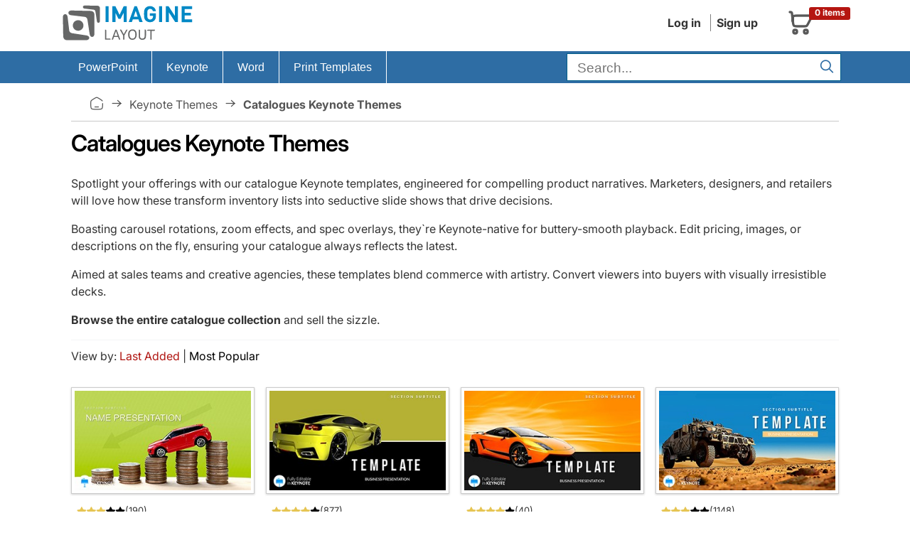

--- FILE ---
content_type: text/html; charset=UTF-8
request_url: https://imaginelayout.com/tags-catalogues/cat/keynote/
body_size: 10919
content:
<!DOCTYPE html><html lang="en">
<head>
<meta charset="utf-8"><meta name="viewport" content="width=device-width, initial-scale=1, user-scalable=yes">
<!-- #linkpreload -->
<link rel="preconnect" href="https://static.imaginelayout.com" crossorigin="anonymous">
<link rel="preload" href="https://static.imaginelayout.com/static/fonts/iconly.woff2" as="font" type="font/woff2" crossorigin="anonymous">
<link rel="preload" href="https://static.imaginelayout.com/static/fonts/inter-lat-ext.woff2" as="font" type="font/woff2" crossorigin="anonymous">
<link rel="preload" href="https://static.imaginelayout.com/static/fonts/inter-lat.woff2" as="font" type="font/woff2" crossorigin="anonymous">
<!-- #end -->


    <title>Catalogue Keynote Templates - Showcase Products</title>
<meta name="description" content="Dazzle audiences with catalogue Keynote templates for product displays. Sleek, animated slides for marketers - customize and pitch with style!"><link rel="canonical" href="https://imaginelayout.com/tags-catalogues/cat/keynote/"><!-- #linkicon -->
<link rel="icon" href="https://imaginelayout.com/assets/img/apple-touch-icon-32x32.png" sizes="32x32">
<link rel="shortcut icon" href="https://imaginelayout.com/assets/img/apple-touch-icon-32x32.png" type="image/x-icon">
<link href="https://imaginelayout.com/assets/img/icon-normal.png" rel="icon" sizes="128x128">
<link href="https://imaginelayout.com/assets/img/icon-normal.png" rel="icon" sizes="128x128">
<!-- #end -->

    <link rel="manifest" href="/manifest.json">
    <meta property="fb:admins" content="100009594636079">
    <meta property="fb:app_id" content="1386201988375164">
    <meta name="apple-mobile-web-app-title" content="Imaginelayout">
    <meta name="mobile-web-app-capable" content="yes">
<style>
        @font-face{font-display:swap;font-family:Inter;font-style:normal;font-weight:100 900;src:url(https://static.imaginelayout.com/static/fonts/inter-lat-ext.woff2) format("woff2");unicode-range:u+0100-02ba,u+02bd-02c5,u+02c7-02cc,u+02ce-02d7,u+02dd-02ff,u+0304,u+0308,u+0329,u+1d00-1dbf,u+1e00-1e9f,u+1ef2-1eff,u+2020,u+20a0-20ab,u+20ad-20c0,u+2113,u+2c60-2c7f,u+a720-a7ff}@font-face{font-display:swap;font-family:Inter;font-style:normal;font-weight:100 900;src:url(https://static.imaginelayout.com/static/fonts/inter-lat.woff2) format("woff2");unicode-range:u+00??,u+0131,u+0152-0153,u+02bb-02bc,u+02c6,u+02da,u+02dc,u+0304,u+0308,u+0329,u+2000-206f,u+20ac,u+2122,u+2191,u+2193,u+2212,u+2215,u+feff,u+fffd}
        @font-face{font-display:swap;font-family:Iconly;font-style:normal;font-weight:400;src:url(https://static.imaginelayout.com/static/fonts/iconly.eot);src:url(https://static.imaginelayout.com/static/fonts/iconly.eot?#iefix) format("embedded-opentype"),url(https://static.imaginelayout.com/static/fonts/iconly.woff2) format("woff2"),url(https://static.imaginelayout.com/static/fonts/iconly.woff) format("woff"),url(https://static.imaginelayout.com/static/fonts/iconly.ttf) format("truetype"),url(https://static.imaginelayout.com/static/images/iconly.svg#Iconly) format("svg")}[class*=" ico-"],[class=ico],[class^=ico-]{-moz-osx-font-smoothing:grayscale;-webkit-font-smoothing:antialiased;display:inline-block;font-family:Iconly!important;font-style:normal;font-variant:normal;font-weight:400;line-height:1;text-rendering:auto}.ico-linkedin:before{content:""}.ico-youtube:before{content:""}.ico-threads:before{content:""}.ico-instagram:before{content:""}.ico-twitterx:before{content:""}.ico-facebook:before{content:""}.ico-tumblr:before{content:""}.ico-pinterest:before{content:""}.ico-star:before{content:""}.ico-logo:before{content:""}.ico-home:before{content:""}.ico-menu:before{content:""}.ico-shopping-cart:before{content:""}.ico-account:before{content:""}.ico-arrow-right:before{content:""}.ico-search:before{content:""}.ico-tag:before{content:""}.ico-cart-plus:before{content:""}.ico-download:before{content:""}.ico-pencil:before{content:""}.ico-trash:before{content:""}.ico-sliders:before{content:""}.ico-cog:before{content:""}.ico-check:before{content:""}.ico-right:before{content:""}.ico-left:before{content:""}
</style>
<!-- #linkhead -->


<link rel="preload" href="https://imaginelayout.com/assets/css/im_icon.8facd6481528dc07d286.css" as="style" onload="this.onload=null;this.rel='stylesheet'">
<noscript><link href="https://imaginelayout.com/assets/css/im_icon.8facd6481528dc07d286.css" rel="stylesheet" media="all"></noscript>
<!-- #end -->


<!-- #scripthead --><!-- #end -->



<style>html{box-sizing:border-box;font-family:sans-serif;font-size:62.5%;line-height:1.15;overflow-y:scroll}body{font-feature-settings:"onum" 1;background-color:#fff;color:#333;font-family:Inter,apple-system,BlinkMacSystemFont,Helvetica Neue,Segoe UI,Fira Sans,Roboto,Oxygen,Ubuntu,Droid Sans,Arial,sans-serif;font-size:1.6em;font-weight:400;line-height:1.5;margin:0;overflow:hidden;text-rendering:optimizeLegibility;word-break:break-word}form{margin-top:0}article,aside,details,figcaption,figure,form,header,main,menu,nav,section,summary{display:block}a{color:#000;text-decoration:none}img{border-style:none;max-width:100%}div,div:after,div:before{box-sizing:border-box}dl,ol,ul{list-style:none;margin-top:0;padding-left:0}button,input,optgroup,select,textarea{font-family:inherit;font-size:100%;line-height:1.15;margin:0}button,input{overflow:visible}input:not([type]),input[type=color],input[type=date],input[type=datetime-local],input[type=datetime],input[type=email],input[type=month],input[type=number],input[type=password],input[type=search],input[type=tel],input[type=text],input[type=url],input[type=week],select,textarea{background-color:initial;border:.1rem solid #d1d1d1;border-radius:.4rem;box-shadow:none;box-sizing:initial;height:3.8rem;padding:.6rem 1rem .7rem;width:100%}.button,button,input[type=button],input[type=reset],input[type=submit]{background-color:#9b4dca;border:.1rem solid #9b4dca;border-radius:.4rem;color:#fff;cursor:pointer;display:inline-block;font-size:1.1rem;font-weight:700;height:3.8rem;letter-spacing:.1rem;line-height:3.8rem;padding:0 3rem;text-align:center;text-decoration:none;text-transform:uppercase;white-space:nowrap}.button,button,dd,dt,li{margin-bottom:1rem}button,input,select,textarea{line-height:inherit}.container{margin:0 auto;max-width:112rem;padding:0 2rem;position:relative;width:100%}.row{display:flex;flex-direction:column;padding:0;width:100%}@media (min-width:40rem){.row{flex-direction:row;margin-left:-1rem;width:calc(100% + 2rem)}}.header{margin-bottom:.5em}.topnav{align-items:center;color:#333;display:flex;float:right;margin-bottom:0;padding-bottom:0;text-align:right}.menu-account{margin-right:20px}.topnav a{background:0 0;color:#333;text-decoration:none}.menu-account a{border-left:1px solid grey;display:inline-block;margin-left:5px;margin-right:5px;padding-left:8px;padding-right:3px}.menu-account .btn-account{font-weight:700}.menu-account a:first-child{border-left:0}.logo-box{align-items:flex-end;display:flex;height:100%}#basket_c{align-items:center;border:1px solid #0000;display:flex;flex-direction:row;margin:.2em;padding:.5em;position:relative;width:100px}#basket_c .label-danger{display:block;position:absolute;right:0;top:10%}#basket_c,#basket_c a{color:#585858}#basket_c i{float:left;font-size:40px}.label{border-radius:.25em;display:inline;font-size:75%;font-weight:700;line-height:1;padding:.2em .6em .3em;vertical-align:initial}.label-danger{background-color:#b51611;color:#fff}#basket_c span{display:inline-block;float:left;margin-left:10px;text-align:left}#basket_c span span{margin-left:0}#nav,.nav li{position:relative}.row .col-xs-12{display:block;flex:1 1 auto;margin-left:0;max-width:100%;width:100%}.nav{font:1em Roboto,sans-serif;height:45px}.box li,.boxBody li,.list-unstyled,.nav,.nav li,.top-list{list-style:none}#nav ul{margin:0;padding:0}.nav li{border-right:1px solid #fff;display:flex;list-style:none;margin-bottom:0;padding-left:0}.nav li,.nav li a{float:left;margin-left:0}.nav li a{color:#fff;cursor:pointer;display:inline-block;font-weight:400;height:45px;line-height:45px;margin-right:0;outline:0;padding:0 20px;text-decoration:none;transition:background-color .5s ease}.nav .last{background-image:none;border:none;float:right}.nav>li>a>span{font-size:1em}.nav ul{background-color:#2e6da4;border-top:1px solid #fff;box-shadow:0 2px 16px -3px #000000bf;display:none;list-style-position:outside;list-style-type:none;margin:0;position:absolute;top:45px;width:14em}#searchForm{margin-bottom:0}.search-bar .text-input{background-color:#fff;border:1px solid #025f89;border-radius:0;color:#404040;font-size:1.2em;height:31px;margin-bottom:2px;margin-right:7px;margin-top:3px;padding:4px 30px 2px .71em;vertical-align:middle}@media (min-width:768px){.search-bar .text-input{width:240px}}@media (min-width:992px){.search-bar .text-input{width:340px}}@media (min-width:1200px){.search-bar .text-input{width:340px}}.search-bar .submit{background-color:initial;border:0;color:#2e6da4;cursor:pointer;font-size:20px;height:25px;outline:0;padding:0;position:absolute;right:9px;top:10px;width:35px}.menu-big{background-color:#2e6da4}.crumb{border-bottom:1px solid #c9c9c9;color:#545454;margin-bottom:7px;margin-top:7px;padding:11px 26px}.crumb a{color:#545454;text-transform:capitalize}.crumb .bc-home a{display:flex;float:left;margin:0;overflow-x:hidden;overflow-y:hidden;padding:0;text-decoration:none}.ico-home{font-size:20px}.item-prop{align-items:center;display:flex}.crumb a:after{content:"\e00e";display:inline-block;font-family:Iconly!important;font-size:20px;font-style:normal;font-variant:normal;font-weight:400;line-height:1;margin-left:8px;margin-right:8px;text-align:center;text-decoration:inherit;text-rendering:auto;text-transform:none;width:20px}.crumb a:after:hover,.crumb a:hover,.crumb a:hover:after{text-decoration:none}.breadcrumb-list{align-content:center;align-items:center;display:flex;flex-wrap:wrap}h1,h2,h3,h4,h5,h6{font-weight:300;letter-spacing:-.1rem;margin-bottom:2rem;margin-top:0}h1{color:#000;font-size:2em;font-weight:600;margin-block:.5em}.row .column{display:block;flex:1 1 auto;margin-left:0;max-width:100%;width:100%}@media (min-width:40rem){.row .column{margin-bottom:inherit;padding:0 1rem}}.row .column.column-20{flex:0 0 20%;max-width:20%}.row .column.column-33,.row .column.column-34{flex:0 0 33.3333%;max-width:33.3333%}.category-header{align-items:center;border:1px solid #ccc;border-top-left-radius:5px;border-top-right-radius:5px;display:flex;font-weight:700;height:40px;justify-content:flex-start;margin:0;padding:0;padding-inline:1em}li.types span{margin-left:5px;padding-top:3px}.boxBody{border-bottom:1px solid #ddd;border-left:1px solid #ddd;border-right:1px solid #ddd;padding:3px 5px}.boxBody ul{margin:0;padding:0}.boxBody li{border-bottom:1px dotted #8e8e8e;margin:2px;padding:4px 0}p{margin-top:0}hr{border:0;border-top:.1rem solid #f4f5f6;box-sizing:initial;height:0;margin:1rem 0;overflow:visible}.category-pages{margin-bottom:2em;margin-top:0;text-align:left;width:100%}.about-more{display:flex;flex-direction:column}.about-more p{margin:0}div.cont{height:50px}.read-more{align-self:flex-end;cursor:pointer;text-decoration:underline}.top-list{grid-gap:1em;display:grid;grid-template-columns:repeat(auto-fit,minmax(250px,1fr));list-style:none;margin:0;padding:0}.top-list li{margin:5px;position:relative;text-align:center}@supports (grid-gap:10px){.top-list li{margin:0}}@media (min-width:992px){.top-list li{margin:5px}@supports (grid-gap:10px){.top-list li{margin:0}}}@media (min-width:1200px){.top-list li{margin:5px}@supports (grid-gap:10px){.top-list li{margin:0}}}.top-list li{margin-bottom:1em;padding-bottom:20px}.top-list.product-list li{margin-bottom:2em;padding-bottom:20px;position:relative}.top-list.product-list li .list-tmpl,.top-list.product-list li img{transition:all .1s ease-out}@media (min-width:992px){.top-list.product-list li{margin:5px}@supports (grid-gap:10px){.top-list.product-list li{margin:0}}}@media (min-width:1200px){.top-list.product-list li{margin:5px}}.img-polaroid{background-color:#fff;background-image:url(https://static.imaginelayout.com/static/images/loader_slide.svg);background-position:center 50%;background-repeat:no-repeat;background-size:20%;border:1px solid #0003;box-shadow:0 1px 3px #0003;display:inline-block;flex:1;height:auto;line-height:1px;margin-bottom:3px;padding:4px}.sml.img-polaroid,.sml.img-polaroid picture{display:flex;flex:1}.sml.img-polaroid img{color:gray;display:block;font-size:.9em;height:auto;line-height:100%;overflow:hidden;width:100%;word-break:break-all}.media-box-content{background:#fff;color:#333;padding:10px .5em .5em;text-align:left}.media-box-list{padding-bottom:0}.media-box-id{color:#585858;font-size:1em;font-weight:400;margin-bottom:3px}.media-box-group,.price_regular{display:flex;justify-content:space-between}.price_regular{align-content:flex-end;align-items:center;color:#828282;flex-direction:row;font-size:14px;margin-top:.4em}.logo{aspect-ratio:200/60}.img_1120_362{aspect-ratio:1120/362}.img_300_169{aspect-ratio:300/169}.img_300_225{aspect-ratio:300/225}.img_600_338{aspect-ratio:600/338}.img_760_428{aspect-ratio:760/428}.img_760_570{aspect-ratio:760/570}.img_1280_720{aspect-ratio:1280/720}.img_280_158{aspect-ratio:280/158}.bottom-text{color:#333;font-size:1.5rem;line-height:1.5}.bottom-text li{margin-bottom:.1rem}.bottom-text ul{list-style:square inside}.bottom-text h2{color:#000;font-size:1.8rem}.bottom-text h2,.bottom-text h3{font-weight:400;letter-spacing:0}.bottom-text h3{color:#a41f1b;font-size:1.5rem;margin-bottom:.1rem}.bottom-text ol{list-style:decimal;margin-left:1em}.bottom-text ol p{margin:0}.nav ul li{float:none;width:100%}.nav li li{border-right:none}.new-products .related-title,.reviewed-products .related-title{margin-block:1em}.footer-connect{display:flex;font-size:32px;gap:7px}.buy-button .ico-download:before,.menu-account .ico-download:before{font-size:20px}.has-skeleton:after,.is-skeleton,.skeleton-block,.skeleton-lines>div{animation-duration:2s;animation-iteration-count:infinite;animation-name:pulsate;animation-timing-function:cubic-bezier(.4,0,.6,1);background-color:hsla(0,0%,95%,.722);box-shadow:none}.skeleton-block{color:#0000;overflow:hidden}.media-box-title{color:#333;font-size:.9em;font-weight:600;margin:0 auto;margin-block:.5em;max-width:100%}.media-box-id a:hover,.media-box-title a:hover,.media-box-type a:hover{color:#af0701;text-decoration:none}.ratings{vertical-align:middle;white-space:nowrap}.ratings,.ratings .item-rating{display:inline-block}.font_sxs{font-size:.8em;line-height:1.692em}.rating{flex-direction:row;justify-content:flex-start}.rating,.rating-wrap{column-gap:.5em;display:flex}.rating-wrap,.rating-wrap>span{align-items:center}.rating-wrap>span{display:flex;margin-left:10px}.pro-info{display:flex}@media (width <= 1000px){.pro-info{align-items:flex-start;flex-direction:column;row-gap:1em}}.pro-info .rating{align-items:center;column-gap:.5em;display:flex;justify-content:center;line-height:100%}#ProductDetail .pro-info .item-rating img{width:25px}.coupon-bg,.incoupon{margin-left:0;margin-right:0}.time{font-weight:700}.coupon-bg{background-color:#f3f3f3;border-radius:7px;color:#0e384c;display:flex;margin-top:1em}@media only screen and (max-width:480px){.coupon-bg{align-items:center;display:flex;margin-top:1em}}.coupon-bg .col-sm-3,.coupon-bg .col-sm-5,.coupon-bg .col-sm-7{padding-left:0;padding-right:0}.coupon-bg .col-sm-3{width:32%}@media only screen and (max-width:480px){.coupon-bg .col-sm-3{width:100%}}.coupon-bg .col-sm-7{width:50%}@media only screen and (max-width:480px){.coupon-bg .col-sm-7{width:100%}}.coupon-bg .proccent{background-color:#c9302c;border-bottom-left-radius:7px;border-top-left-radius:7px;color:#fff;display:flex;flex:1;flex-direction:column;font-family:Lobster,cursive;font-size:28px;height:100%;justify-content:center;text-align:center}.coupon-bg .coupon-text{padding:7px 0 7px 27px}@media only screen and (max-width:480px){.coupon-bg .proccent{border-radius:7px;padding:1em}.coupon-bg .coupon-text{padding:1em;text-align:center}#couponday{display:block}#splash_coupon_countdown{border-top:4px solid #fff;padding:.5em;text-align:center;width:100%}}.coupon-bg .coupon-text,.coupon-bg .incoupon .coupon-text{font-family:Lato,sans-serif;font-size:16px}.coupon-bg .incoupon .col-sm-8{padding-left:0;padding-right:0}.coupon-bg .incoupon .coupon-text{padding:7px}.coupon-bg .time{font-size:22px;padding:0 7px}.coupon-bg .coupon_countdown,.coupon-bg .time{font-family:Lato,sans-serif}.coupon-bg .coupon_countdown{font-size:14px;padding-top:7px}.coupon-bg .incoupon .coupon_countdown{padding-top:25px}.coupon-bg .strong-coupon,.h4{font-weight:700}</style>
<!-- #css --><link rel="preload" href="https://imaginelayout.com/assets/css/pro.list.8facd6481528dc07d286.css" as="style" onload="this.onload=null;this.rel='stylesheet'"><!-- #end -->
    <script type="application/ld+json" id="JsonBreadcrumb">{"@context":"http://schema.org","@type":"BreadcrumbList","itemListElement":[{"@type":"ListItem","position":1,"name":"Presentation templates stock","item":"https://imaginelayout.com/"},{"@type":"ListItem","position":2,"name":"Keynote Themes","item":"https://imaginelayout.com/keynote-templates/"},{"@type":"ListItem","position":3,"name":"Catalogues Keynote Themes","item":"https://imaginelayout.com/tags-catalogues/cat/keynote/"}]}</script>    <script type="application/ld+json">
    {"@context": "https://schema.org",
"@type": "WebSite",
"url": "https://imaginelayout.com/",
"potentialAction": {"@type": "SearchAction",
"target": {"@type": "EntryPoint",
"urlTemplate": "https://imaginelayout.com/search/?term={search_term_string}"},
"query-input": "required name=search_term_string"}}
</script>    <style>
        #search_sort_options .select {
            color: #b01511;
            background-color: white;
        }
    </style>
<script data-cfasync="false" nonce="dd049cea-8fe5-4f28-86ce-926f533412ac">try{(function(w,d){!function(j,k,l,m){if(j.zaraz)console.error("zaraz is loaded twice");else{j[l]=j[l]||{};j[l].executed=[];j.zaraz={deferred:[],listeners:[]};j.zaraz._v="5874";j.zaraz._n="dd049cea-8fe5-4f28-86ce-926f533412ac";j.zaraz.q=[];j.zaraz._f=function(n){return async function(){var o=Array.prototype.slice.call(arguments);j.zaraz.q.push({m:n,a:o})}};for(const p of["track","set","debug"])j.zaraz[p]=j.zaraz._f(p);j.zaraz.init=()=>{var q=k.getElementsByTagName(m)[0],r=k.createElement(m),s=k.getElementsByTagName("title")[0];s&&(j[l].t=k.getElementsByTagName("title")[0].text);j[l].x=Math.random();j[l].w=j.screen.width;j[l].h=j.screen.height;j[l].j=j.innerHeight;j[l].e=j.innerWidth;j[l].l=j.location.href;j[l].r=k.referrer;j[l].k=j.screen.colorDepth;j[l].n=k.characterSet;j[l].o=(new Date).getTimezoneOffset();if(j.dataLayer)for(const t of Object.entries(Object.entries(dataLayer).reduce((u,v)=>({...u[1],...v[1]}),{})))zaraz.set(t[0],t[1],{scope:"page"});j[l].q=[];for(;j.zaraz.q.length;){const w=j.zaraz.q.shift();j[l].q.push(w)}r.defer=!0;for(const x of[localStorage,sessionStorage])Object.keys(x||{}).filter(z=>z.startsWith("_zaraz_")).forEach(y=>{try{j[l]["z_"+y.slice(7)]=JSON.parse(x.getItem(y))}catch{j[l]["z_"+y.slice(7)]=x.getItem(y)}});r.referrerPolicy="origin";r.src="/cdn-cgi/zaraz/s.js?z="+btoa(encodeURIComponent(JSON.stringify(j[l])));q.parentNode.insertBefore(r,q)};["complete","interactive"].includes(k.readyState)?zaraz.init():j.addEventListener("DOMContentLoaded",zaraz.init)}}(w,d,"zarazData","script");window.zaraz._p=async d$=>new Promise(ea=>{if(d$){d$.e&&d$.e.forEach(eb=>{try{const ec=d.querySelector("script[nonce]"),ed=ec?.nonce||ec?.getAttribute("nonce"),ee=d.createElement("script");ed&&(ee.nonce=ed);ee.innerHTML=eb;ee.onload=()=>{d.head.removeChild(ee)};d.head.appendChild(ee)}catch(ef){console.error(`Error executing script: ${eb}\n`,ef)}});Promise.allSettled((d$.f||[]).map(eg=>fetch(eg[0],eg[1])))}ea()});zaraz._p({"e":["(function(w,d){})(window,document)"]});})(window,document)}catch(e){throw fetch("/cdn-cgi/zaraz/t"),e;};</script></head>
<body><header class="container header">
    <div class="row">
        <div class="column column-33">
            
            <a href="/" class="logo-box" title="imaginelayout">                    <img src="/assets/img/logo.svg" alt="imaginelayout" class="logo"
                             width="200" height="60"  fetchpriority=high>
                                </a>
                    </div>
        <div class="column">
            <div class="topnav">
                            <div class="menu-account">
<a href="/user/" class="btn-account">Log in</a><a href="/register/" class="btn-account">Sign up</a>                            </div>
                       <a href="/cart/" title="Shopping cart"><div id="basket_c"><i class="ico-shopping-cart" ></i>
        <span class="label label-danger">0 items</span></div></a>            </div>
        </div>
    </div>
</header>
<div class="menu-big"><div class="container">
<div class="row" id="nav">
<nav class="col-xs-12">
<ul class="nav"  itemscope itemtype="https://schema.org/SiteNavigationElement">
<li class="firstchild" > <meta itemprop="name" content="PowerPoint Templates"><a itemprop="url" href="https://imaginelayout.com/powerpoint-templates/" title="PowerPoint templates" ><span>PowerPoint</span></a><ul><li itemprop="name"><a itemprop="url" href="https://imaginelayout.com/powerpoint-templates/">PowerPoint Templates</a></li><li itemprop="name"><a itemprop="url" href="https://imaginelayout.com/powerpoint_diagram-templates/">PowerPoint Diagrams</a></li><li itemprop="name"><a itemprop="url" href="https://imaginelayout.com/powerpoint_maps-templates/">PowerPoint Maps</a></li><li itemprop="name"><a itemprop="url" href="https://imaginelayout.com/powerpoint_shape-templates/">PowerPoint Shapes</a></li><li itemprop="name"><a itemprop="url" href="https://imaginelayout.com/powerpoint_chart-templates/">PowerPoint Chart</a></li></ul></li><li  > <meta itemprop="name" content="Keynote Templates"><a itemprop="url" href="https://imaginelayout.com/keynote-templates/" title="Keynote Themes" ><span>Keynote</span></a><ul><li itemprop="name"><a itemprop="url" href="https://imaginelayout.com/keynote-templates/">Keynote Templates and Themes</a></li><li itemprop="name"><a itemprop="url" href="https://imaginelayout.com/keynote_diagrams-templates/">Keynote Diagrams</a></li><li itemprop="name"><a itemprop="url" href="https://imaginelayout.com/keynote_maps-templates/">Keynote Maps</a></li><li itemprop="name"><a itemprop="url" href="https://imaginelayout.com/keynote_charts-templates/">Keynote Charts</a></li><li itemprop="name"><a itemprop="url" href="https://imaginelayout.com/keynote_shapes-templates/">Keynote Shapes</a></li></ul></li><li  > <meta itemprop="name" content="Word Templates"><a itemprop="url" href="https://imaginelayout.com/word-templates/"><span>Word</span></a></li><li class="lastchild" > <meta itemprop="name" content="Print Templates Templates"><a itemprop="url" href="https://imaginelayout.com/brochures-templates/"><span>Print Templates</span></a><ul><li itemprop="name"><a itemprop="url" href="https://imaginelayout.com/brochures-templates/">Brochures</a></li><li itemprop="name"><a itemprop="url" href="https://imaginelayout.com/postcards-templates/">Postcards</a></li><li itemprop="name"><a itemprop="url" href="https://imaginelayout.com/business_cards-templates/">Business Cards</a></li><li itemprop="name"><a itemprop="url" href="https://imaginelayout.com/letterheads-templates/">Letterheads</a></li></ul></li><li class="last"><div class="search-bar">
<form action="/search/" class="active" id="searchForm">
<div class="form-container"><input type="text" placeholder="Search..." autocomplete="off" class="text-input"
                                   name="term" id="term" aria-label="search form" value="" required ><button type="submit"  class="submit" aria-label="Search"><i class="ico-search"></i></button></div>
</form></div>
</li>
</ul></nav></div></div></div><div class="container">
<nav class="crumb"><div class="breadcrumb-list"><a href="https://imaginelayout.com/" title="Presentation templates stock"><span class="ico-home"></span></a>  <a href="https://imaginelayout.com/keynote-templates/" >Keynote Themes</a><b>Catalogues Keynote Themes</b></div></nav>
<div class="row"><div class="column">
<div itemscope itemtype="http://schema.org/ItemList">
<h1 itemprop="name">Catalogues Keynote Themes</h1>
<p>Spotlight your offerings with our catalogue Keynote templates, engineered for compelling product narratives. Marketers, designers, and retailers will love how these transform inventory lists into seductive slide shows that drive decisions.</p> <p>Boasting carousel rotations, zoom effects, and spec overlays, they`re Keynote-native for buttery-smooth playback. Edit pricing, images, or descriptions on the fly, ensuring your catalogue always reflects the latest.</p> <p>Aimed at sales teams and creative agencies, these templates blend commerce with artistry. Convert viewers into buyers with visually irresistible decks.</p> <p><strong>Browse the entire catalogue collection</strong> and sell the sizzle.</p> <hr>
<div class="category-pages"><div class="subcolumns equalize subcr" id="search_sort_options">View by:  <span class="select">Last Added</span><span class="item-divider"> | </span><a href="/tags-catalogues/cat/keynote/sort/popup/">Most Popular</a></div></div>
<div id="section" >
    <ul class="top-list"><li itemprop="itemListElement" itemscope itemtype="http://schema.org/ListItem">
<div class="list-tmpl">
<a href="https://imaginelayout.com/keynote-template-12275/" title=" Cheap Cars For Sale Keynote template and Themes" id="12275" itemprop="url" class="img-load sml img-polaroid">
<img src="https://static.imaginelayout.com/media/small/kt/03324/1.jpg"
class="img_300_169" loading="lazy" decoding="async"  width="300" height="169" alt="Cheap Cars For Sale Keynote template and Themes" ></a><div class="media-box-content media-box-list">
<div class="rating">
                    <div class="rating-wrap">
                               <div class="ratings">
                                    <div class="inner_rating" title="3 out of 5 stars">
                                           <img src="/assets/img/star_3.svg" loading="lazy" width="68" height="13"  alt="like 3">
                                        </div>
                                    </div>
                                </div><span class="font_sxs">(190)</span> </div>
<div class="media-box-title" itemprop="name">Cheap Cars For Sale Keynote template and Themes</div>
<div class="media-box-id">ID: #KT03324</div><div class="price_regular"><div class="money">$12.00</div></div>
</div><span content="12.00"></span>
<meta itemprop="position" content="0"></div></li><li itemprop="itemListElement" itemscope itemtype="http://schema.org/ListItem">
<div class="list-tmpl">
<a href="https://imaginelayout.com/keynote-template-10146/" title=" Car Price Keynote templates" id="10146" itemprop="url" class="img-load sml img-polaroid">
<img src="https://static.imaginelayout.com/media/small/kt/02572/1.jpg"
class="img_300_169" loading="lazy" decoding="async"  width="300" height="169" alt="Car Price Keynote templates" ></a><div class="media-box-content media-box-list">
<div class="rating">
                    <div class="rating-wrap">
                               <div class="ratings">
                                    <div class="inner_rating" title="4 out of 5 stars">
                                           <img src="/assets/img/star_4.svg" loading="lazy" width="68" height="13"  alt="like 4">
                                        </div>
                                    </div>
                                </div><span class="font_sxs">(877)</span> </div>
<div class="media-box-title" itemprop="name">Car Price Keynote templates</div>
<div class="media-box-id">ID: #KT02572</div><div class="price_regular"><div class="money">$12.00</div></div>
</div><span content="12.00"></span>
<meta itemprop="position" content="1"></div></li><li itemprop="itemListElement" itemscope itemtype="http://schema.org/ListItem">
<div class="list-tmpl">
<a href="https://imaginelayout.com/keynote-template-10091/" title=" Fastest Car Keynote templates - Themes" id="10091" itemprop="url" class="img-load sml img-polaroid">
<img src="https://static.imaginelayout.com/media/small/kt/02545/1.jpg"
class="img_300_169" loading="lazy" decoding="async"  width="300" height="169" alt="Fastest Car Keynote templates - Themes" ></a><div class="media-box-content media-box-list">
<div class="rating">
                    <div class="rating-wrap">
                               <div class="ratings">
                                    <div class="inner_rating" title="4 out of 5 stars">
                                           <img src="/assets/img/star_4.svg" loading="lazy" width="68" height="13"  alt="like 4">
                                        </div>
                                    </div>
                                </div><span class="font_sxs">(40)</span> </div>
<div class="media-box-title" itemprop="name">Fastest Car Keynote templates - Themes</div>
<div class="media-box-id">ID: #KT02545</div><div class="price_regular"><div class="money">$12.00</div></div>
</div><span content="12.00"></span>
<meta itemprop="position" content="2"></div></li><li itemprop="itemListElement" itemscope itemtype="http://schema.org/ListItem">
<div class="list-tmpl">
<a href="https://imaginelayout.com/keynote-template-8570/" title=" Military Hummer Keynote templates" id="8570" itemprop="url" class="img-load sml img-polaroid">
<img src="https://static.imaginelayout.com/media/small/kt/02022/1.jpg"
class="img_300_169" loading="lazy" decoding="async"  width="300" height="169" alt="Military Hummer Keynote templates" ></a><div class="media-box-content media-box-list">
<div class="rating">
                    <div class="rating-wrap">
                               <div class="ratings">
                                    <div class="inner_rating" title="3 out of 5 stars">
                                           <img src="/assets/img/star_3.svg" loading="lazy" width="68" height="13"  alt="like 3">
                                        </div>
                                    </div>
                                </div><span class="font_sxs">(1148)</span> </div>
<div class="media-box-title" itemprop="name">Military Hummer Keynote templates</div>
<div class="media-box-id">ID: #KT02022</div><div class="price_regular"><div class="money">$12.00</div></div>
</div><span content="12.00"></span>
<meta itemprop="position" content="3"></div></li><li itemprop="itemListElement" itemscope itemtype="http://schema.org/ListItem">
<div class="list-tmpl">
<a href="https://imaginelayout.com/keynote-template-7857/" title=" Airliner Pictures Keynote Template - Presentation Download" id="7857" itemprop="url" class="img-load sml img-polaroid">
<img src="https://static.imaginelayout.com/media/small/kt/01829/1.jpg"
class="img_300_169" loading="lazy" decoding="async"  width="300" height="169" alt="Airliner Pictures Keynote Template - Presentation Download" ></a><div class="media-box-content media-box-list">
<div class="rating">
                    <div class="rating-wrap">
                               <div class="ratings">
                                    <div class="inner_rating" title="3 out of 5 stars">
                                           <img src="/assets/img/star_3.svg" loading="lazy" width="68" height="13"  alt="like 3">
                                        </div>
                                    </div>
                                </div><span class="font_sxs">(643)</span> </div>
<div class="media-box-title" itemprop="name">Airliner Pictures Keynote Template - Presentation Download</div>
<div class="media-box-id">ID: #KT01829</div><div class="price_regular"><div class="money">$12.00</div></div>
</div><span content="12.00"></span>
<meta itemprop="position" content="4"></div></li><li itemprop="itemListElement" itemscope itemtype="http://schema.org/ListItem">
<div class="list-tmpl">
<a href="https://imaginelayout.com/keynote-template-7109/" title=" Catalog of New Cars Keynote templates" id="7109" itemprop="url" class="img-load sml img-polaroid">
<img src="https://static.imaginelayout.com/media/small/kt/01723/1.jpg"
class="img_300_169" loading="lazy" decoding="async"  width="300" height="169" alt="Catalog of New Cars Keynote templates" ></a><div class="media-box-content media-box-list">
<div class="rating">
                    <div class="rating-wrap">
                               <div class="ratings">
                                    <div class="inner_rating" title="4 out of 5 stars">
                                           <img src="/assets/img/star_4.svg" loading="lazy" width="68" height="13"  alt="like 4">
                                        </div>
                                    </div>
                                </div><span class="font_sxs">(898)</span> </div>
<div class="media-box-title" itemprop="name">Catalog of New Cars Keynote templates</div>
<div class="media-box-id">ID: #KT01723</div><div class="price_regular"><div class="money">$12.00</div></div>
</div><span content="12.00"></span>
<meta itemprop="position" content="5"></div></li><li itemprop="itemListElement" itemscope itemtype="http://schema.org/ListItem">
<div class="list-tmpl">
<a href="https://imaginelayout.com/keynote-template-6095/" title=" Hospital Emergency Keynote templates" id="6095" itemprop="url" class="img-load sml img-polaroid">
<img src="https://static.imaginelayout.com/media/small/kt/01508/1.jpg"
class="img_300_169" loading="lazy" decoding="async"  width="300" height="169" alt="Hospital Emergency Keynote templates" ></a><div class="media-box-content media-box-list">
<div class="rating">
                    <div class="rating-wrap">
                               <div class="ratings">
                                    <div class="inner_rating" title="3 out of 5 stars">
                                           <img src="/assets/img/star_3.svg" loading="lazy" width="68" height="13"  alt="like 3">
                                        </div>
                                    </div>
                                </div><span class="font_sxs">(762)</span> </div>
<div class="media-box-title" itemprop="name">Hospital Emergency Keynote templates</div>
<div class="media-box-id">ID: #KT01508</div><div class="price_regular"><div class="money">$12.00</div></div>
</div><span content="12.00"></span>
<meta itemprop="position" content="6"></div></li><li itemprop="itemListElement" itemscope itemtype="http://schema.org/ListItem">
<div class="list-tmpl">
<a href="https://imaginelayout.com/keynote-template-6059/" title=" Motor Track Racing Keynote Template: Revving Up Race-Day Stories" id="6059" itemprop="url" class="img-load sml img-polaroid">
<img src="https://static.imaginelayout.com/media/small/kt/01477/1.jpg"
class="img_300_169" loading="lazy" decoding="async"  width="300" height="169" alt="Motor Track Racing Keynote Template: Revving Up Race-Day Stories" ></a><div class="media-box-content media-box-list">
<div class="rating">
                    <div class="rating-wrap">
                               <div class="ratings">
                                    <div class="inner_rating" title="3 out of 5 stars">
                                           <img src="/assets/img/star_3.svg" loading="lazy" width="68" height="13"  alt="like 3">
                                        </div>
                                    </div>
                                </div><span class="font_sxs">(70)</span> </div>
<div class="media-box-title" itemprop="name">Motor Track Racing Keynote Template: Revving Up Race-Day Stories</div>
<div class="media-box-id">ID: #KT01477</div><div class="price_regular"><div class="money">$12.00</div></div>
</div><span content="12.00"></span>
<meta itemprop="position" content="7"></div></li><li itemprop="itemListElement" itemscope itemtype="http://schema.org/ListItem">
<div class="list-tmpl">
<a href="https://imaginelayout.com/keynote-template-1343/" title=" Library Resource Keynote Template: Catalog Knowledge Beautifully" id="1343" itemprop="url" class="img-load sml img-polaroid">
<img src="https://static.imaginelayout.com/media/small/kt/00633/1.jpg"
class="img_300_225" loading="lazy" decoding="async"  width="300" height="225" alt="Library Resource Keynote Template: Catalog Knowledge Beautifully" ></a><div class="media-box-content media-box-list">
<div class="rating">
                    <div class="rating-wrap">
                               <div class="ratings">
                                    <div class="inner_rating" title="5 out of 5 stars">
                                           <img src="/assets/img/star_5.svg" loading="lazy" width="68" height="13"  alt="like 5">
                                        </div>
                                    </div>
                                </div><span class="font_sxs">(269)</span> </div>
<div class="media-box-title" itemprop="name">Library Resource Keynote Template: Catalog Knowledge Beautifully</div>
<div class="media-box-id">ID: #KT00633</div><div class="price_regular"><div class="money">$10.00</div></div>
</div><span content="10.00"></span>
<meta itemprop="position" content="8"></div></li></ul><br></div>
    <nav></nav>
<br>
<hr>
<h2>Master Product Showcases with Catalogue Keynote Templates</h2> <p>Keynote`s elegance elevates catalogues, using layered builds to unveil features progressively, keeping eyes glued.</p> <h3>Targeted Use Cases for Growth</h3> <ul> <li><strong>Trade Shows:</strong> Rotate seasonal collections with swipe gestures.</li> <li><strong>Online Pitches:</strong> Detail e-commerce lines with interactive pricing sliders.</li> <li><strong>Internal Reviews:</strong> Assess inventory with comparative grids.</li> <li><strong>Client Meetings:</strong> Tailor bespoke selections with drag-and-drop modules.</li> </ul> <p>Versatile for any sales stage.</p> <h2>Advanced Over Basic Catalogue Slides</h2> <p>Plain lists bore; our templates employ magic move for fluid item transitions and custom paths for guided tours. This crafts immersive experiences that standard themes can`t match.</p> <p>Best: Calibrate timings for natural flow.</p> <h3>Premium Value Offers</h3> <p>With retina graphics and export to video, plus theme variants for industries like fashion or tech. Sync across devices for on-the-go edits.</p> <h2>Strategic Applications and Examples</h2> <p>For fashion week, sequence looks with model overlays. In tech, spec out gadgets with exploded views.</p> <p>Strategy: Embed QR codes for direct purchases.</p> <h3>Engagement Boosters</h3> <ol> <li>Highlight USPs with spotlights.</li> <li>A/B test layouts for conversions.</li> <li>Integrate feedback forms.</li> </ol> <p>Amplify results.</p> <h2>Frequently Asked Questions</h2> <script type="application/ld+json">{"@context": "https://schema.org", "@type": "FAQPage", "mainEntity":[{ "@type": "Question", "name": "What industries suit these catalogue templates?", "acceptedAnswer":{"@type": "Answer", "text": "Retail, manufacturing, and services needing visual inventories."}},{"@type": "Question", "name": "How to add pricing dynamically?", "acceptedAnswer":{"@type": "Answer", "text": "Use text placeholders linked to spreadsheets."}},{"@type": "Question", "name": "Are they mobile-presentable?", "acceptedAnswer":{"@type": "Answer", "text": "Optimized for iPhone and iPad screens."}},{"@type": "Question", "name": "Can I include videos?", "acceptedAnswer":{"@type": "Answer", "text": "Yes, embed product demos seamlessly."}},{"@type": "Question", "name": "What`s the customization depth?", "acceptedAnswer":{"@type": "Answer", "text": "From colors to layouts, fully modular."}}]}</script> <p>Launch your showcase. <strong>Secure Keynote catalogue templates</strong> today.</p> <p>These decks don`t just display - they persuade, turning catalogues into conversion machines. Harness their power for standout sales stories.</p> </div>
<div class="tagcloud box-tag"><span><a href="/tags-money/cat/keynote/" class="tag9" title="Money Keynote Themes">money</a></span>
<span><a href="/tags-finance/cat/keynote/" class="tag7" title="Finance Keynote Themes">finance</a></span>
<span><a href="/tags-commerce/cat/keynote/" class="tag9" title="Commerce Keynote Themes">commerce</a></span>
<span><a href="/tags-business/cat/keynote/" class="tag1" title="Business Keynote Themes">business</a></span>
<span><a href="/tags-world/cat/keynote/" class="tag8" title="World Keynote Themes">world</a></span>
<span><a href="/tags-holiday/cat/keynote/" class="tag9" title="Holiday Keynote Themes">holiday</a></span>
<span><a href="/tags-people/cat/keynote/" class="tag9" title="People Keynote Themes">people</a></span>
<span><a href="/tags-marketing/cat/keynote/" class="tag10" title="Marketing Keynote Themes">marketing</a></span>
<span><a href="/tags-laboratory/cat/keynote/" class="tag10" title="Laboratory Keynote Themes">laboratory</a></span>
<span><a href="/tags-internet/cat/keynote/" class="tag6" title="Internet Keynote Themes">internet</a></span>
</div></div></div></div>
<div class="footer-bg">
<div class="container">
<footer>

    <div class="row">
        <div class="column">
            <div class="title">Connect</div>
            <div class="footer-connect"><a class="link" title="Subscribe on YouTube" rel="noopener noreferrer nofollow" target="_blank"
                    href="https://www.youtube.com/imaginelayout?sub_confirmation=1">
                    <i class="ico-youtube"></i>
                </a><a class="link"  rel="noopener noreferrer nofollow" target="_blank"  href="https://www.instagram.com/imaginelayouts/"
                       title="Follow us on Instagram"><i class="ico-instagram"></i></a>
                <a class="link"  rel="noopener noreferrer nofollow" target="_blank"  href="https://www.pinterest.com/imaginelayout/"
                                                                                          title="Imaginelayout Pinterest Account"><i class="ico-pinterest"></i></a>
                <a class="link"  rel="noopener noreferrer nofollow" target="_blank"  href="https://www.facebook.com/imaginelayout"
                   title="Imaginelayout Facebook Account"><i class="ico-facebook"></i></a>
            </div>
        </div>

        <div class="column">
            <div class="title">Navigation</div>
            <ul>
            <li><a href="/powerpoint-templates/">Powerpoint templates</a></li>
            <li><a href="/keynote-templates/">Keynote Templates and Themes</a></li>
            <li><a href="/templates-features/">Templates Features</a></li>
</ul>
        </div>
        <div class="column">
            <div class="title">About</div>
            <ul>
            <li><a href="/privacy-policy/">Privacy Policy</a></li>
            <li><a href="/refund-policy/">Refund policy</a></li>
            <li><a href="/shipping-policy/">Shipping Policy</a></li>
            <li><a href="/terms/">Terms of Use</a></li>
            <li><a href="/templates-features/">Templates Features</a></li>
            </ul>
        </div>
        <div class="column">
            <div class="title">Help</div>
            <ul>
            <li><a href="/contact-us/">Contact</a></li>
            <li><a href="/faq/">FAQ</a></li>
            <li><a href="/custom-design-services/">Services</a></li>
            </ul>
        </div>

    </div>
</footer></div>    <div class="sub-footer">
        <div class="container">
            <div class="row">
                <div class="column">
                        <p>Copyright &copy; 2009-2026 ImagineLayout All rights reserved.</p>
                </div>
                <div class="column">
                    <div class="payment-card-bottom">
                        <img src="https://imaginelayout.com/assets/img/payment1.svg" loading="lazy" decoding="async" width="40" height="40" alt="Visa Payment">
                        <img src="https://imaginelayout.com/assets/img/payment2.svg" loading="lazy" decoding="async" width="40" height="40" alt="Mastercard Payment">
                        <img src="https://imaginelayout.com/assets/img/payment3.svg" loading="lazy" decoding="async" width="40" height="40" alt="Paypal Payment">
                        <img src="https://imaginelayout.com/assets/img/payment4.svg" loading="lazy" decoding="async" width="40" height="40" alt="American express Payment">
                        <img src="https://imaginelayout.com/assets/img/payment5.svg" loading="lazy" decoding="async" width="46" height="40" alt="Discover Payment">

                    </div>
                </div>
            </div>
        </div>
    </div>
</div>
<div id="coupontSetting" data-template="0"></div>



<!-- #scripts --><script src="https://imaginelayout.com/assets/js/react.min.js"></script>
<script src="https://imaginelayout.com/assets/js/react-dom.min.js"></script><script src="https://imaginelayout.com/assets/js/vendor.8facd6481528dc07d286.js"></script><script src="https://imaginelayout.com/assets/js/list.page.8facd6481528dc07d286.js"></script><!-- #end -->


<script defer src="https://static.cloudflareinsights.com/beacon.min.js/vcd15cbe7772f49c399c6a5babf22c1241717689176015" integrity="sha512-ZpsOmlRQV6y907TI0dKBHq9Md29nnaEIPlkf84rnaERnq6zvWvPUqr2ft8M1aS28oN72PdrCzSjY4U6VaAw1EQ==" data-cf-beacon='{"version":"2024.11.0","token":"ff84750697da4703b97ebea2dd19e9c1","r":1,"server_timing":{"name":{"cfCacheStatus":true,"cfEdge":true,"cfExtPri":true,"cfL4":true,"cfOrigin":true,"cfSpeedBrain":true},"location_startswith":null}}' crossorigin="anonymous"></script>
</body>
</html>

--- FILE ---
content_type: image/svg+xml
request_url: https://imaginelayout.com/assets/img/payment4.svg
body_size: 2217
content:
<svg width="2.5em" height="2.5em" viewBox="0 0 50 50" xmlns="http://www.w3.org/2000/svg"><path clip-rule="evenodd" d="M49.555 31.195c0 1.269-.777 1.86-2.17 1.86h-2.66v-1.27h2.66c.246 0 .45-.041.533-.126a.545.545 0 00.163-.381.65.65 0 00-.163-.422c-.083-.085-.246-.127-.492-.127-1.269-.043-2.865.042-2.865-1.819 0-.846.533-1.776 1.965-1.776h2.742v1.269H46.73c-.245 0-.41 0-.532.085-.122.126-.204.253-.204.466 0 .211.123.338.285.422.164.043.328.085.533.085h.736c.777 0 1.269.169 1.596.466.247.296.411.677.411 1.268zm-5.771-1.268c-.327-.297-.819-.466-1.597-.466h-.736c-.205 0-.369-.042-.531-.085-.164-.084-.287-.211-.287-.422 0-.213.041-.34.205-.466.122-.085.285-.085.531-.085h2.537v-1.269h-2.742c-1.473 0-1.965.931-1.965 1.776 0 1.861 1.598 1.776 2.865 1.819.246 0 .41.042.492.127a.656.656 0 01.164.422.55.55 0 01-.164.381c-.123.085-.287.126-.532.126h-2.66v1.27h2.66c1.391 0 2.169-.592 2.169-1.86 0-.591-.164-.972-.409-1.268zm-5.239 1.902h-3.232v-1.184h3.15V29.46h-3.15v-1.1h3.232v-1.227h-4.582v5.921h4.582v-1.225zm-6.057-4.397c-.449-.255-.981-.297-1.678-.297h-3.15v5.921h1.391v-2.157h1.475c.49 0 .777.043.981.254.245.296.245.804.245 1.185v.719h1.35v-1.143c0-.549-.04-.804-.203-1.099a1.613 1.613 0 00-.695-.508c.367-.127.981-.634.981-1.565 0-.677-.246-1.057-.697-1.31zm-7.774-.297h-4.379l-1.76 1.946-1.678-1.946h-5.525v5.921h5.443l1.76-1.946 1.678 1.946h2.66v-1.987h1.719c1.187 0 2.373-.338 2.373-1.987 0-1.608-1.228-1.947-2.291-1.947zm6.67 2.453c-.204.085-.409.085-.655.085l-1.678.042v-1.354h1.678c.246 0 .49 0 .655.127.163.085.286.253.286.507s-.123.466-.286.593zm-6.67.296h-1.801v-1.522h1.801c.491 0 .817.212.817.72 0 .506-.326.802-.817.802zm-5.279.211l2.128-2.325v4.778l-2.128-2.453zm-3.316 1.734h-3.396v-1.184h3.028V29.46h-3.028v-1.1h3.438l1.514 1.733-1.556 1.736zm29.629-8.965h-1.964l-2.579-4.44v4.44h-2.783l-.531-1.312h-2.865l-.531 1.312h-1.596c-.655 0-1.515-.17-2.006-.678-.449-.507-.695-1.184-.695-2.24 0-.889.123-1.691.736-2.326.409-.465 1.146-.676 2.087-.676h1.31v1.268h-1.31c-.491 0-.777.085-1.063.339-.246.254-.369.719-.369 1.353 0 .635.123 1.1.369 1.396.205.211.572.296.941.296h.613l1.965-4.651h2.046l2.292 5.582v-5.582h2.128l2.415 4.102v-4.102h1.391v5.919h-.001zm-16.246-5.92h-1.393v5.92h1.393v-5.92zm-2.906.254c-.45-.254-.94-.254-1.637-.254h-3.15v5.92h1.35v-2.157h1.474c.491 0 .818.042 1.023.254.245.296.204.804.204 1.142v.762h1.391V21.68c0-.507-.041-.761-.245-1.058a1.714 1.714 0 00-.655-.507c.369-.169.982-.635.982-1.564-.001-.677-.287-1.058-.737-1.353zm-5.77 4.44h-3.192v-1.185h3.151v-1.227h-3.151V18.17h3.192v-1.226h-4.584v5.92h4.584v-1.226zm-5.607-4.694h-2.251l-1.678 4.017-1.801-4.017h-2.21v5.582l-2.332-5.582H2.901l-2.456 5.92h1.474l.532-1.312h2.864l.532 1.312H8.63v-4.652l2.005 4.652h1.187l2.005-4.652v4.652h1.392v-5.92zm22.181 3.34l-.941-2.326-.941 2.326H37.4zm-11.869-.93c-.203.126-.408.126-.694.126h-1.679v-1.31h1.679c.245 0 .531 0 .694.085.164.127.246.296.246.55 0 .253-.082.465-.246.549zm-22.589.93l.94-2.326.941 2.326H2.942z" fill="#404041" fill-rule="evenodd"/></svg>

--- FILE ---
content_type: image/svg+xml
request_url: https://imaginelayout.com/assets/img/star_5.svg
body_size: 1593
content:
<svg width="68" height="13" xmlns="http://www.w3.org/2000/svg" viewBox="0 0 47.94 47.94"><path fill="#e6c553" d="m-73.715 2.486 5.407 10.956a2.58 2.58 0 0 0 1.944 1.412l12.091 1.757c2.118.308 2.963 2.91 1.431 4.403l-8.749 8.528a2.582 2.582 0 0 0-.742 2.285l2.065 12.042c.362 2.109-1.852 3.717-3.746 2.722l-10.814-5.685a2.585 2.585 0 0 0-2.403 0l-10.814 5.685c-1.894.996-4.108-.613-3.746-2.722l2.065-12.042a2.582 2.582 0 0 0-.742-2.285l-8.749-8.528c-1.532-1.494-.687-4.096 1.431-4.403l12.091-1.757a2.58 2.58 0 0 0 1.944-1.412l5.407-10.956c.946-1.919 3.682-1.919 4.629 0zm50 0 5.407 10.956a2.58 2.58 0 0 0 1.944 1.412l12.091 1.757c2.118.308 2.963 2.91 1.431 4.403l-8.749 8.528a2.582 2.582 0 0 0-.742 2.285l2.065 12.042c.362 2.109-1.852 3.717-3.746 2.722l-10.814-5.685a2.585 2.585 0 0 0-2.403 0l-10.814 5.685c-1.894.996-4.108-.613-3.746-2.722l2.065-12.042a2.582 2.582 0 0 0-.742-2.285l-8.749-8.528c-1.532-1.494-.687-4.096 1.431-4.403l12.091-1.757a2.58 2.58 0 0 0 1.944-1.412l5.407-10.956c.946-1.919 3.682-1.919 4.629 0zm50 0 5.407 10.956a2.58 2.58 0 0 0 1.944 1.412l12.091 1.757c2.118.308 2.963 2.91 1.431 4.403l-8.749 8.528a2.582 2.582 0 0 0-.742 2.285l2.065 12.042c.362 2.109-1.852 3.717-3.746 2.722l-10.814-5.685a2.585 2.585 0 0 0-2.403 0l-10.814 5.685c-1.894.996-4.108-.613-3.746-2.722l2.065-12.042a2.582 2.582 0 0 0-.742-2.285L.783 21.014c-1.532-1.494-.687-4.096 1.431-4.403l12.091-1.757a2.58 2.58 0 0 0 1.944-1.412l5.407-10.956c.946-1.919 3.682-1.919 4.629 0zm50 0 5.407 10.956a2.58 2.58 0 0 0 1.944 1.412l12.091 1.757c2.118.308 2.963 2.91 1.431 4.403l-8.749 8.528a2.582 2.582 0 0 0-.742 2.285l2.065 12.042c.362 2.109-1.852 3.717-3.746 2.722l-10.814-5.685a2.585 2.585 0 0 0-2.403 0l-10.814 5.685c-1.894.996-4.108-.613-3.746-2.722l2.065-12.042a2.582 2.582 0 0 0-.742-2.285l-8.749-8.528c-1.532-1.494-.687-4.096 1.431-4.403l12.091-1.757a2.58 2.58 0 0 0 1.944-1.412l5.407-10.956c.946-1.919 3.682-1.919 4.629 0zm50 0 5.407 10.956a2.58 2.58 0 0 0 1.944 1.412l12.091 1.757c2.118.308 2.963 2.91 1.431 4.403l-8.749 8.528a2.582 2.582 0 0 0-.742 2.285l2.065 12.042c.362 2.109-1.852 3.717-3.746 2.722l-10.814-5.685a2.585 2.585 0 0 0-2.403 0l-10.814 5.685c-1.894.996-4.108-.613-3.746-2.722l2.065-12.042a2.582 2.582 0 0 0-.742-2.285l-8.749-8.528c-1.532-1.494-.687-4.096 1.431-4.403l12.091-1.757a2.58 2.58 0 0 0 1.944-1.412l5.407-10.956c.946-1.919 3.682-1.919 4.629 0z"/></svg>